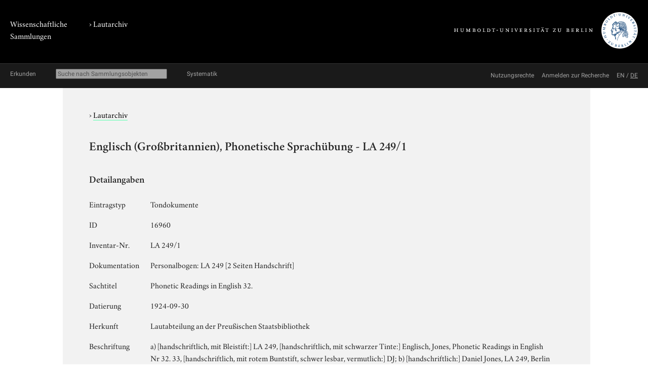

--- FILE ---
content_type: text/html; charset=utf-8
request_url: https://www.lautarchiv.hu-berlin.de/objekte/lautarchiv/16960/
body_size: 5080
content:
<!doctype html>
<html class="no-js" lang="de">
	<head>
		<meta charset="utf-8">
		<meta http-equiv="x-ua-compatible" content="ie=edge">
		<title>Englisch (Großbritannien), Phonetische Sprachübung - LA 249/1</title>
		<meta name="description" content="">
		<meta name="viewport" content="width=device-width, initial-scale=1">

		
		<link href="/static/css/screen.css" rel="stylesheet" type="text/css" />
		
		
	<link href="/static/lautarchiv/css/lautarchiv.css" rel="stylesheet" type="text/css" />


		<script src="/static/js/vendor/jquery.min.js"></script>
		<script src="/static/intercoolerjs/js/intercooler.min.js"></script>

		<!--[if lt IE 9]>
			<script src="//html5shiv.googlecode.com/svn/trunk/html5.js"></script>
			<script>window.html5 || document.write('<script src="js/vendor/html5shiv.js"><\/script>')</script>
		<![endif]-->
		
	
	<meta name="keywords" content="Lautarchiv, 1920, Europa, Europa, Schallplatte, Schallplatte, Berlin, Berlin, Berlin, Doegen, Wilhelm, Doegen, Wilhelm, Verwaltungsübertragung, Dialektologie, Schellack, Schellack, Aufnahmeort, anglikanisch, anglikanisch, mono, mono, digital, Sprachstudie, Sprachstudie, Großbritannien, Großbritannien, Musikwissenschaftliches Seminar, Englisch, Englisch, Englisch, Herkunftsland, Projektleiter, Trichter, akustischer"/>

	</head>
	<body class="lautarchiv kabinette document detail">
		<!--[if lt IE 8]>
			<p class="browserupgrade">You are using an <strong>outdated</strong> browser. Please <a href="http://browsehappy.com/">upgrade your browser</a> to improve your experience.</p>
		<![endif]-->

	<div class="background header">
		<div class="container header">
			<header class="site">
				
		<hgroup>
			<p class="portal"><a href="http://www.sammlungen.hu-berlin.de/">Wissenschaftliche Sammlungen</a></p>
			
				
		<h1 class="collection">› <a href="/">Lautarchiv</a></h1>

			

			<p class="university"><a href="//www.hu-berlin.de/"><img class="university-logo" src="/static/img/Humboldt-Universit%C3%A4t%20zu%20Berlin.svg" alt="Humboldt-Universität zu Berlin"></a></p>
		</hgroup>

			</header>
		</div>
	</div>

	<div class="background explore">
		<div class="container explore">
			<nav class="explore">
				
					

	<p class="explore-title"><span>Erkunden</span></p>

	<div id="catalog-search"> 
		<input name="q" type="text"
			placeholder="Suche nach Sammlungsobjekten"
			size="28"
			ic-get-from="/objekte/_search/"
			ic-trigger-on="keyup changed"
			ic-trigger-delay="500ms"
			ic-target="#explore-content"
			ic-indicator="#indicator"
			ic-on-success='$("#ic-collections").css({"text-decoration": "none"}); $("#ic-thesaurus").css({"text-decoration": "none"}); return true'
			>
			<span id="indicator" style="display:none">
				<i class="fa fa-spinner fa-spin"></i> Suchabfrage läuft …
			</span>
	</div>

	

	<a id="ic-thesaurus" class="button"
		ic-get-from="/objekte/_thesaurus_index/"
		ic-target="#explore-content"
		ic-on-success='$("#ic-thesaurus").css({"text-decoration": "underline"}); $("#ic-collections").css({"text-decoration": "none"}); return true'>Systematik</a>

				
			</nav>

			<nav class="explore-meta">
				
		
			<a href="/einfuehrung/nutzungsmoeglichkeiten/">
		
			<span>Nutzungsrechte</span>
		</a>
		
			<a href="/kontakt/recherche/">
		
			<span>Anmelden zur Recherche</span>
		</a>

				
					
	
			<span id="language-switcher">
				<a lang="en" href="/i18n/setlang/?language=en">EN</a> /
				<a lang="de" href="/i18n/setlang/?language=de">DE</a>
			</span>



				
			</nav>

			<div id="explore-content" class="explore-content"></div>
		</div>
	</div>

	<nav class="site">
		
	</nav>

	<div class="background main-outer-container">
		<div class="container outer-main">
			
			<div class="background main-container">
				<main>
					
	<article>
		<header>
			
			<p class="collection">
				› <a href="/objekte/lautarchiv/">Lautarchiv</a>
			</p>
			

			
			<h1>Englisch (Großbritannien), Phonetische Sprachübung - LA 249/1</h1>
			
		</header>

		<section class="description">
			

			
	

		</section>

		<section class="details">
			<h2>Detailangaben</h2>

			<table class="details">
				<tbody class="core">
					
				<tr>
					<th>Eintragstyp</th>
					<td>Tondokumente</td>
				</tr>

					
				<tr>
					<th>ID</th>
					<td>16960</td>
				</tr>

					
				<tr>
					<th>Inventar-Nr.</th>
					<td>LA 249/1</td>
				</tr>

				</tbody>
				
	
					<tbody class="additional">
						
				<tr>
					<th>Dokumentation</th>
					<td>Personalbogen: LA 249 [2 Seiten Handschrift]</td>
				</tr>

						
				<tr>
					<th>Sachtitel</th>
					<td>Phonetic Readings in English 32.</td>
				</tr>

						
				<tr>
					<th>Datierung</th>
					<td>1924-09-30</td>
				</tr>

						
				<tr>
					<th>Herkunft</th>
					<td>Lautabteilung an der Preußischen Staatsbibliothek</td>
				</tr>

						
						
				<tr>
					<th>Beschriftung</th>
					<td>a) [handschriftlich, mit Bleistift:] LA 249, [handschriftlich, mit schwarzer Tinte:] Englisch, Jones, Phonetic Readings in English Nr 32. 33, [handschriftlich, mit rotem Buntstift, schwer lesbar, vermutlich:] DJ; b) [handschriftlich:] Daniel Jones, LA 249, Berlin d. 30. 9. 24, WilhDoegen [Autograph]</td>
				</tr>

						
				<tr>
					<th>Beschriftungsort</th>
					<td>a) Papielabel, Mitte; b) In die Platte gepresst, mittig</td>
				</tr>

						
				<tr>
					<th>Format</th>
					<td>27 cm</td>
				</tr>

					</tbody>
					
	<tbody class="mikropraeparat">
		
				<tr>
					<th>Hauptsprecher / Sänger (lt. histDok)</th>
					<td>Jones, Daniel</td>
				</tr>

		
		
				<tr>
					<th>Aufnahmedauer</th>
					<td>01:28 min.</td>
				</tr>

		
		
		
				<tr>
					<th>Land (historisch)</th>
					<td>Großbritannien</td>
				</tr>

		
		
	</tbody>

			</table>
		</section>

		

		<section class="keyword-index">
			<h2>Verschlagwortung</h2>

			

	
		<ul class="terms">
		<li>
			<span class="aspect">Allgemein:</span>
			
				&rsaquo; <a href="/objekte/stichworte/2/">Forschungsthema</a>
			
			&rsaquo; <a href="/objekte/stichworte/1657/">Dialektologie</a>
		</li>
		
	
		
		<li>
			<span class="aspect">Verwaltung:</span>
			
				&rsaquo; <a href="/objekte/stichworte/12/">Körperschaft</a>
			
				&rsaquo; <a href="/objekte/stichworte/384/">Humboldt-Universität zu Berlin</a>
			
				&rsaquo; <a href="/objekte/stichworte/121/">Institut</a>
			
				&rsaquo; <a href="/objekte/stichworte/2426/">Institut für Musikwissenschaft und Medienwissenschaft</a>
			
			&rsaquo; <a href="/objekte/stichworte/2429/">Musikwissenschaftliches Seminar</a>
		</li>
		
	
		
		<li>
			<span class="aspect">Allgemein:</span>
			
				&rsaquo; <a href="/objekte/stichworte/3/">Material</a>
			
			&rsaquo; <a href="/objekte/stichworte/1663/">Schellack</a>
		</li>
		
	
		
		<li>
			<span class="aspect">Material:</span>
			
				&rsaquo; <a href="/objekte/stichworte/3/">Material</a>
			
			&rsaquo; <a href="/objekte/stichworte/1663/">Schellack</a>
		</li>
		
	
		
		<li>
			<span class="aspect">Allgemein:</span>
			
				&rsaquo; <a href="/objekte/stichworte/4/">Ort</a>
			
				&rsaquo; <a href="/objekte/stichworte/297/">Land</a>
			
			&rsaquo; <a href="/objekte/stichworte/2065/">Großbritannien</a>
		</li>
		
	
		
		<li>
			<span class="aspect">Land (heute):</span>
			
				&rsaquo; <a href="/objekte/stichworte/4/">Ort</a>
			
				&rsaquo; <a href="/objekte/stichworte/297/">Land</a>
			
			&rsaquo; <a href="/objekte/stichworte/2065/">Großbritannien</a>
		</li>
		
	
		
		<li>
			<span class="aspect">Allgemein:</span>
			
				&rsaquo; <a href="/objekte/stichworte/4/">Ort</a>
			
				&rsaquo; <a href="/objekte/stichworte/321/">Ortsnamen A-Z</a>
			
			&rsaquo; <a href="/objekte/stichworte/1604/">Berlin</a>
		</li>
		
	
		
		<li>
			<span class="aspect">Aufnahmeort:</span>
			
				&rsaquo; <a href="/objekte/stichworte/4/">Ort</a>
			
				&rsaquo; <a href="/objekte/stichworte/321/">Ortsnamen A-Z</a>
			
			&rsaquo; <a href="/objekte/stichworte/1604/">Berlin</a>
		</li>
		
	
		
		<li>
			<span class="aspect">Herstellungsort:</span>
			
				&rsaquo; <a href="/objekte/stichworte/4/">Ort</a>
			
				&rsaquo; <a href="/objekte/stichworte/321/">Ortsnamen A-Z</a>
			
			&rsaquo; <a href="/objekte/stichworte/1604/">Berlin</a>
		</li>
		
	
		
		<li>
			<span class="aspect">Allgemein:</span>
			
				&rsaquo; <a href="/objekte/stichworte/4/">Ort</a>
			
				&rsaquo; <a href="/objekte/stichworte/296/">Ortstyp</a>
			
			&rsaquo; <a href="/objekte/stichworte/1710/">Aufnahmeort</a>
		</li>
		
	
		
		<li>
			<span class="aspect">Allgemein:</span>
			
				&rsaquo; <a href="/objekte/stichworte/4/">Ort</a>
			
				&rsaquo; <a href="/objekte/stichworte/296/">Ortstyp</a>
			
			&rsaquo; <a href="/objekte/stichworte/6055/">Herkunftsland</a>
		</li>
		
	
		
		<li>
			<span class="aspect">Allgemein:</span>
			
				&rsaquo; <a href="/objekte/stichworte/4/">Ort</a>
			
				&rsaquo; <a href="/objekte/stichworte/320/">Weltregion/ Meer</a>
			
			&rsaquo; <a href="/objekte/stichworte/336/">Europa</a>
		</li>
		
	
		
		<li>
			<span class="aspect">Weltregion:</span>
			
				&rsaquo; <a href="/objekte/stichworte/4/">Ort</a>
			
				&rsaquo; <a href="/objekte/stichworte/320/">Weltregion/ Meer</a>
			
			&rsaquo; <a href="/objekte/stichworte/336/">Europa</a>
		</li>
		
	
		
		<li>
			<span class="aspect">Allgemein:</span>
			
				&rsaquo; <a href="/objekte/stichworte/287/">Person</a>
			
				&rsaquo; <a href="/objekte/stichworte/39/">Namen A-Z</a>
			
			&rsaquo; <a href="/objekte/stichworte/1631/">Doegen, Wilhelm</a>
		</li>
		
	
		
		<li>
			<span class="aspect">Projektleiter:</span>
			
				&rsaquo; <a href="/objekte/stichworte/287/">Person</a>
			
				&rsaquo; <a href="/objekte/stichworte/39/">Namen A-Z</a>
			
			&rsaquo; <a href="/objekte/stichworte/1631/">Doegen, Wilhelm</a>
		</li>
		
	
		
		<li>
			<span class="aspect">Allgemein:</span>
			
				&rsaquo; <a href="/objekte/stichworte/287/">Person</a>
			
				&rsaquo; <a href="/objekte/stichworte/294/">Religionszugehörigkeit</a>
			
			&rsaquo; <a href="/objekte/stichworte/1724/">anglikanisch</a>
		</li>
		
	
		
		<li>
			<span class="aspect">Religion:</span>
			
				&rsaquo; <a href="/objekte/stichworte/287/">Person</a>
			
				&rsaquo; <a href="/objekte/stichworte/294/">Religionszugehörigkeit</a>
			
			&rsaquo; <a href="/objekte/stichworte/1724/">anglikanisch</a>
		</li>
		
	
		
		<li>
			<span class="aspect">Allgemein:</span>
			
				&rsaquo; <a href="/objekte/stichworte/287/">Person</a>
			
				&rsaquo; <a href="/objekte/stichworte/168/">Stellung/ Funktion</a>
			
			&rsaquo; <a href="/objekte/stichworte/6718/">Projektleiter</a>
		</li>
		
	
		
		<li>
			<span class="aspect">Allgemein:</span>
			
				&rsaquo; <a href="/objekte/stichworte/1/">Sammlung</a>
			
			&rsaquo; <a href="/objekte/stichworte/8/">Lautarchiv</a>
		</li>
		
	
		
		<li>
			<span class="aspect">Allgemein:</span>
			
				&rsaquo; <a href="/objekte/stichworte/169/">Sammlungsobjekt</a>
			
				&rsaquo; <a href="/objekte/stichworte/173/">Tondokument</a>
			
				&rsaquo; <a href="/objekte/stichworte/1734/">Produktionsform</a>
			
			&rsaquo; <a href="/objekte/stichworte/1728/">Sprachstudie</a>
		</li>
		
	
		
		<li>
			<span class="aspect">Produktionsform:</span>
			
				&rsaquo; <a href="/objekte/stichworte/169/">Sammlungsobjekt</a>
			
				&rsaquo; <a href="/objekte/stichworte/173/">Tondokument</a>
			
				&rsaquo; <a href="/objekte/stichworte/1734/">Produktionsform</a>
			
			&rsaquo; <a href="/objekte/stichworte/1728/">Sprachstudie</a>
		</li>
		
	
		
		<li>
			<span class="aspect">Allgemein:</span>
			
				&rsaquo; <a href="/objekte/stichworte/169/">Sammlungsobjekt</a>
			
				&rsaquo; <a href="/objekte/stichworte/173/">Tondokument</a>
			
			&rsaquo; <a href="/objekte/stichworte/435/">Schallplatte</a>
		</li>
		
	
		
		<li>
			<span class="aspect">Dokument-Typ:</span>
			
				&rsaquo; <a href="/objekte/stichworte/169/">Sammlungsobjekt</a>
			
				&rsaquo; <a href="/objekte/stichworte/173/">Tondokument</a>
			
			&rsaquo; <a href="/objekte/stichworte/435/">Schallplatte</a>
		</li>
		
	
		
		<li>
			<span class="aspect">Zugangsform:</span>
			
				&rsaquo; <a href="/objekte/stichworte/169/">Sammlungsobjekt</a>
			
				&rsaquo; <a href="/objekte/stichworte/1649/">Zugangsform</a>
			
			&rsaquo; <a href="/objekte/stichworte/1651/">Verwaltungsübertragung</a>
		</li>
		
	
		
		<li>
			<span class="aspect">Allgemein:</span>
			
				&rsaquo; <a href="/objekte/stichworte/424/">Sprachen</a>
			
				&rsaquo; <a href="/objekte/stichworte/2517/">Indogermanische Sprachen</a>
			
				&rsaquo; <a href="/objekte/stichworte/2518/">Germanisch</a>
			
			&rsaquo; <a href="/objekte/stichworte/3357/">Englisch</a>
		</li>
		
	
		
		<li>
			<span class="aspect">Muttersprache:</span>
			
				&rsaquo; <a href="/objekte/stichworte/424/">Sprachen</a>
			
				&rsaquo; <a href="/objekte/stichworte/2517/">Indogermanische Sprachen</a>
			
				&rsaquo; <a href="/objekte/stichworte/2518/">Germanisch</a>
			
			&rsaquo; <a href="/objekte/stichworte/3357/">Englisch</a>
		</li>
		
	
		
		<li>
			<span class="aspect">Sprache:</span>
			
				&rsaquo; <a href="/objekte/stichworte/424/">Sprachen</a>
			
				&rsaquo; <a href="/objekte/stichworte/2517/">Indogermanische Sprachen</a>
			
				&rsaquo; <a href="/objekte/stichworte/2518/">Germanisch</a>
			
			&rsaquo; <a href="/objekte/stichworte/3357/">Englisch</a>
		</li>
		
	
		
		<li>
			<span class="aspect">Form:</span>
			
				&rsaquo; <a href="/objekte/stichworte/198/">Technik</a>
			
				&rsaquo; <a href="/objekte/stichworte/681/">Tonaufnahme</a>
			
			&rsaquo; <a href="/objekte/stichworte/1727/">digital</a>
		</li>
		
	
		
		<li>
			<span class="aspect">Allgemein:</span>
			
				&rsaquo; <a href="/objekte/stichworte/198/">Technik</a>
			
				&rsaquo; <a href="/objekte/stichworte/681/">Tonaufnahme</a>
			
			&rsaquo; <a href="/objekte/stichworte/1725/">mono</a>
		</li>
		
	
		
		<li>
			<span class="aspect">Technik:</span>
			
				&rsaquo; <a href="/objekte/stichworte/198/">Technik</a>
			
				&rsaquo; <a href="/objekte/stichworte/681/">Tonaufnahme</a>
			
			&rsaquo; <a href="/objekte/stichworte/1725/">mono</a>
		</li>
		
	
		
		<li>
			<span class="aspect">Allgemein:</span>
			
				&rsaquo; <a href="/objekte/stichworte/198/">Technik</a>
			
				&rsaquo; <a href="/objekte/stichworte/681/">Tonaufnahme</a>
			
			&rsaquo; <a href="/objekte/stichworte/6733/">Trichter, akustischer</a>
		</li>
		
	
		
		<li>
			<span class="aspect">Allgemein:</span>
			
				&rsaquo; <a href="/objekte/stichworte/5/">Zeitraum</a>
			
				&rsaquo; <a href="/objekte/stichworte/60/">Jahr</a>
			
				&rsaquo; <a href="/objekte/stichworte/70/">20. Jh.</a>
			
			&rsaquo; <a href="/objekte/stichworte/74/">1920</a>
		</li>
		</ul>
	


		</section>

		
		<section class="related">
			<h2>Verknüpfte Sammlungsobjekte</h2>

			

		<div class="zal-objects">
		
		<table class="related-objects subjects">
			<tr>
				<td class="thumbnail">
					
					<a class="img" href="/objekte/lautarchiv/18445/">
						<img src="/static/icon/file-audio.svg" class="tiny-icon" alt="Dokument">
					</a>
					
				</td>
				<td class="name">
					<a href="/objekte/lautarchiv/18445/">
						Englisch (Großbritannien), Anekdote - LA 286 (Tondokumente)
					</a>
				</td>
				<td class="predicate">gleicher Sprecher/ Sänger</td>
			</tr>
		
		
		
			<tr>
				<td class="thumbnail">
					
					<a class="img" href="/objekte/lautarchiv/18446/">
						<img src="/static/icon/file-audio.svg" class="tiny-icon" alt="Dokument">
					</a>
					
				</td>
				<td class="name">
					<a href="/objekte/lautarchiv/18446/">
						Englisch (Großbritannien), Erzählung - LA 287 (Tondokumente)
					</a>
				</td>
				<td class="predicate">gleicher Sprecher/ Sänger</td>
			</tr>
		
		
		
			<tr>
				<td class="thumbnail">
					
					<a class="img" href="/objekte/lautarchiv/18447/">
						<img src="/static/icon/file-audio.svg" class="tiny-icon" alt="Dokument">
					</a>
					
				</td>
				<td class="name">
					<a href="/objekte/lautarchiv/18447/">
						Englisch (Großbritannien), Erzählung - LA 288/1 (Tondokumente)
					</a>
				</td>
				<td class="predicate">gleicher Sprecher/ Sänger</td>
			</tr>
		
		
		
			<tr>
				<td class="thumbnail">
					
					<a class="img" href="/objekte/lautarchiv/18448/">
						<img src="/static/icon/file-audio.svg" class="tiny-icon" alt="Dokument">
					</a>
					
				</td>
				<td class="name">
					<a href="/objekte/lautarchiv/18448/">
						Englisch (Großbritannien), Gleichnis - LA 288/2 (Tondokumente)
					</a>
				</td>
				<td class="predicate">gleicher Sprecher/ Sänger</td>
			</tr>
		
		
		
			<tr>
				<td class="thumbnail">
					
					<a class="img" href="/objekte/lautarchiv/18438/">
						<img src="/static/icon/file-audio.svg" class="tiny-icon" alt="Dokument">
					</a>
					
				</td>
				<td class="name">
					<a href="/objekte/lautarchiv/18438/">
						Englisch (Großbritannien), Phonetische Sprachübung - LA 282 (Tondokumente)
					</a>
				</td>
				<td class="predicate">gleicher Sprecher/ Sänger</td>
			</tr>
		
		
		
			<tr>
				<td class="thumbnail">
					
					<a class="img" href="/objekte/lautarchiv/18439/">
						<img src="/static/icon/file-audio.svg" class="tiny-icon" alt="Dokument">
					</a>
					
				</td>
				<td class="name">
					<a href="/objekte/lautarchiv/18439/">
						Englisch (Großbritannien), Phonetische Sprachübung - LA 283/1 (Tondokumente)
					</a>
				</td>
				<td class="predicate">gleicher Sprecher/ Sänger</td>
			</tr>
		
		
		
			<tr>
				<td class="thumbnail">
					
					<a class="img" href="/objekte/lautarchiv/18440/">
						<img src="/static/icon/file-audio.svg" class="tiny-icon" alt="Dokument">
					</a>
					
				</td>
				<td class="name">
					<a href="/objekte/lautarchiv/18440/">
						Englisch (Großbritannien), Phonetische Sprachübung - LA 283/2 (Tondokumente)
					</a>
				</td>
				<td class="predicate">gleicher Sprecher/ Sänger</td>
			</tr>
		
		
		
			<tr>
				<td class="thumbnail">
					
					<a class="img" href="/objekte/lautarchiv/18441/">
						<img src="/static/icon/file-audio.svg" class="tiny-icon" alt="Dokument">
					</a>
					
				</td>
				<td class="name">
					<a href="/objekte/lautarchiv/18441/">
						Englisch (Großbritannien), Phonetische Sprachübung - LA 284/1 (Tondokumente)
					</a>
				</td>
				<td class="predicate">gleicher Sprecher/ Sänger</td>
			</tr>
		
		
		
			<tr>
				<td class="thumbnail">
					
					<a class="img" href="/objekte/lautarchiv/18442/">
						<img src="/static/icon/file-audio.svg" class="tiny-icon" alt="Dokument">
					</a>
					
				</td>
				<td class="name">
					<a href="/objekte/lautarchiv/18442/">
						Englisch (Großbritannien), Phonetische Sprachübung - LA 284/2 (Tondokumente)
					</a>
				</td>
				<td class="predicate">gleicher Sprecher/ Sänger</td>
			</tr>
		
		
		
			<tr>
				<td class="thumbnail">
					
					<a class="img" href="/objekte/lautarchiv/18443/">
						<img src="/static/icon/file-audio.svg" class="tiny-icon" alt="Dokument">
					</a>
					
				</td>
				<td class="name">
					<a href="/objekte/lautarchiv/18443/">
						Englisch (Großbritannien), Phonetische Sprachübung - LA 285/1 (Tondokumente)
					</a>
				</td>
				<td class="predicate">gleicher Sprecher/ Sänger</td>
			</tr>
		
		
		
			<tr>
				<td class="thumbnail">
					
					<a class="img" href="/objekte/lautarchiv/18444/">
						<img src="/static/icon/file-audio.svg" class="tiny-icon" alt="Dokument">
					</a>
					
				</td>
				<td class="name">
					<a href="/objekte/lautarchiv/18444/">
						Englisch (Großbritannien), Phonetische Sprachübung - LA 285/2 (Tondokumente)
					</a>
				</td>
				<td class="predicate">gleicher Sprecher/ Sänger</td>
			</tr>
		
		
		
			<tr>
				<td class="thumbnail">
					
					<a class="img" href="/objekte/lautarchiv/18450/">
						<img src="/static/icon/file-audio.svg" class="tiny-icon" alt="Dokument">
					</a>
					
				</td>
				<td class="name">
					<a href="/objekte/lautarchiv/18450/">
						Englisch (Großbritannien), Phonetische Sprachübung - LA 290/1 (Tondokumente)
					</a>
				</td>
				<td class="predicate">gleicher Sprecher/ Sänger</td>
			</tr>
		
		
		
			<tr>
				<td class="thumbnail">
					
					<a class="img" href="/objekte/lautarchiv/18451/">
						<img src="/static/icon/file-audio.svg" class="tiny-icon" alt="Dokument">
					</a>
					
				</td>
				<td class="name">
					<a href="/objekte/lautarchiv/18451/">
						Englisch (Großbritannien), Phonetische Sprachübung - LA 290/2 (Tondokumente)
					</a>
				</td>
				<td class="predicate">gleicher Sprecher/ Sänger</td>
			</tr>
		
		
		
			<tr>
				<td class="thumbnail">
					
					<a class="img" href="/objekte/lautarchiv/18452/">
						<img src="/static/icon/file-audio.svg" class="tiny-icon" alt="Dokument">
					</a>
					
				</td>
				<td class="name">
					<a href="/objekte/lautarchiv/18452/">
						Englisch (Großbritannien), Phonetische Sprachübung - LA 290/3 (Tondokumente)
					</a>
				</td>
				<td class="predicate">gleicher Sprecher/ Sänger</td>
			</tr>
		
		
		
			<tr>
				<td class="thumbnail">
					
					<a class="img" href="/objekte/lautarchiv/18453/">
						<img src="/static/icon/file-audio.svg" class="tiny-icon" alt="Dokument">
					</a>
					
				</td>
				<td class="name">
					<a href="/objekte/lautarchiv/18453/">
						Englisch (Großbritannien), Phonetische Sprachübung - LA 290/4 (Tondokumente)
					</a>
				</td>
				<td class="predicate">gleicher Sprecher/ Sänger</td>
			</tr>
		
		
		
			<tr>
				<td class="thumbnail">
					
					<a class="img" href="/objekte/lautarchiv/18454/">
						<img src="/static/icon/file-audio.svg" class="tiny-icon" alt="Dokument">
					</a>
					
				</td>
				<td class="name">
					<a href="/objekte/lautarchiv/18454/">
						Englisch (Großbritannien), Phonetische Sprachübung - LA 291/1 (Tondokumente)
					</a>
				</td>
				<td class="predicate">gleicher Sprecher/ Sänger</td>
			</tr>
		
		
		
			<tr>
				<td class="thumbnail">
					
					<a class="img" href="/objekte/lautarchiv/18455/">
						<img src="/static/icon/file-audio.svg" class="tiny-icon" alt="Dokument">
					</a>
					
				</td>
				<td class="name">
					<a href="/objekte/lautarchiv/18455/">
						Englisch (Großbritannien), Phonetische Sprachübung - LA 291/2 (Tondokumente)
					</a>
				</td>
				<td class="predicate">gleicher Sprecher/ Sänger</td>
			</tr>
		
		
		
			<tr>
				<td class="thumbnail">
					
					<a class="img" href="/objekte/lautarchiv/18456/">
						<img src="/static/icon/file-audio.svg" class="tiny-icon" alt="Dokument">
					</a>
					
				</td>
				<td class="name">
					<a href="/objekte/lautarchiv/18456/">
						Englisch (Großbritannien), Phonetische Sprachübung - LA 291/3 (Tondokumente)
					</a>
				</td>
				<td class="predicate">gleicher Sprecher/ Sänger</td>
			</tr>
		
		
		
			<tr>
				<td class="thumbnail">
					
					<a class="img" href="/objekte/lautarchiv/18457/">
						<img src="/static/icon/file-audio.svg" class="tiny-icon" alt="Dokument">
					</a>
					
				</td>
				<td class="name">
					<a href="/objekte/lautarchiv/18457/">
						Englisch (Großbritannien), Phonetische Sprachübung - LA 291/4 (Tondokumente)
					</a>
				</td>
				<td class="predicate">gleicher Sprecher/ Sänger</td>
			</tr>
		</table>
		

		
		<table class="related-objects objects">
			<tr>
				<td class="thumbnail">
					
					<a class="img" href="/objekte/lautarchiv/61256/">
						<img src="/protected/sammlung/dokument/0000/0000/0000/0000/0000/0006/2879/content.128.png" class="tiny-icon" alt="Dokument">
					</a>
					
				</td>
				<td class="name">
					<a href="/objekte/lautarchiv/61256/">
						LA0249_0001_r (Schriftdokumente)
					</a>
				</td>
				<td class="predicate">Dokumentation &gt; Personalbogen handschriftlich</td>
			</tr>
		
		
		
			<tr>
				<td class="thumbnail">
					
					<a class="img" href="/objekte/lautarchiv/61257/">
						<img src="/protected/sammlung/dokument/0000/0000/0000/0000/0000/0006/2880/content.128.png" class="tiny-icon" alt="Dokument">
					</a>
					
				</td>
				<td class="name">
					<a href="/objekte/lautarchiv/61257/">
						LA0249_0001_v (Schriftdokumente)
					</a>
				</td>
				<td class="predicate">Dokumentation &gt; Personalbogen handschriftlich</td>
			</tr>
		
		
		
			<tr>
				<td class="thumbnail">
					
					<a class="img" href="/objekte/lautarchiv/61258/">
						<img src="/protected/sammlung/dokument/0000/0000/0000/0000/0000/0006/2881/content.128.png" class="tiny-icon" alt="Dokument">
					</a>
					
				</td>
				<td class="name">
					<a href="/objekte/lautarchiv/61258/">
						LA0249_0002_r (Schriftdokumente)
					</a>
				</td>
				<td class="predicate">Dokumentation &gt; Personalbogen handschriftlich</td>
			</tr>
		
		
		
			<tr>
				<td class="thumbnail">
					
					<a class="img" href="/objekte/lautarchiv/61259/">
						<img src="/protected/sammlung/dokument/0000/0000/0000/0000/0000/0006/2882/content.128.png" class="tiny-icon" alt="Dokument">
					</a>
					
				</td>
				<td class="name">
					<a href="/objekte/lautarchiv/61259/">
						LA0249_0002_v (Schriftdokumente)
					</a>
				</td>
				<td class="predicate">Dokumentation &gt; Personalbogen handschriftlich</td>
			</tr>
		
		
		
			<tr>
				<td class="thumbnail">
					
					<a class="img" href="/objekte/lautarchiv/61260/">
						<img src="/protected/sammlung/dokument/0000/0000/0000/0000/0000/0006/2883/content.128.png" class="tiny-icon" alt="Dokument">
					</a>
					
				</td>
				<td class="name">
					<a href="/objekte/lautarchiv/61260/">
						LA0249_9999_r (Schriftdokumente)
					</a>
				</td>
				<td class="predicate">Dokumentation &gt; Personalbogen handschriftlich</td>
			</tr>
		
		
		
			<tr>
				<td class="thumbnail">
					
					<a class="img" href="/objekte/lautarchiv/16839/">
						<img src="/static/icon/file-audio.svg" class="tiny-icon" alt="Dokument">
					</a>
					
				</td>
				<td class="name">
					<a href="/objekte/lautarchiv/16839/">
						Englisch (Großbritannien), Anekdote - LA 192/2 (Tondokumente)
					</a>
				</td>
				<td class="predicate">gleicher Sprecher/ Sänger</td>
			</tr>
		
		
		
			<tr>
				<td class="thumbnail">
					
					<a class="img" href="/objekte/lautarchiv/16840/">
						<img src="/static/icon/file-audio.svg" class="tiny-icon" alt="Dokument">
					</a>
					
				</td>
				<td class="name">
					<a href="/objekte/lautarchiv/16840/">
						Englisch (Großbritannien), Anekdote - LA 192/3 (Tondokumente)
					</a>
				</td>
				<td class="predicate">gleicher Sprecher/ Sänger</td>
			</tr>
		
		
		
			<tr>
				<td class="thumbnail">
					
					<a class="img" href="/objekte/lautarchiv/16841/">
						<img src="/static/icon/file-audio.svg" class="tiny-icon" alt="Dokument">
					</a>
					
				</td>
				<td class="name">
					<a href="/objekte/lautarchiv/16841/">
						Englisch (Großbritannien), Anekdote - LA 192/4 (Tondokumente)
					</a>
				</td>
				<td class="predicate">gleicher Sprecher/ Sänger</td>
			</tr>
		
		
		
			<tr>
				<td class="thumbnail">
					
					<a class="img" href="/objekte/lautarchiv/16842/">
						<img src="/static/icon/file-audio.svg" class="tiny-icon" alt="Dokument">
					</a>
					
				</td>
				<td class="name">
					<a href="/objekte/lautarchiv/16842/">
						Englisch (Großbritannien), Anekdote - LA 192/5 (Tondokumente)
					</a>
				</td>
				<td class="predicate">gleicher Sprecher/ Sänger</td>
			</tr>
		
		
		
			<tr>
				<td class="thumbnail">
					
					<a class="img" href="/objekte/lautarchiv/16843/">
						<img src="/static/icon/file-audio.svg" class="tiny-icon" alt="Dokument">
					</a>
					
				</td>
				<td class="name">
					<a href="/objekte/lautarchiv/16843/">
						Englisch (Großbritannien), Anekdote - LA 193/1 (Tondokumente)
					</a>
				</td>
				<td class="predicate">gleicher Sprecher/ Sänger</td>
			</tr>
		
		
		
			<tr>
				<td class="thumbnail">
					
					<a class="img" href="/objekte/lautarchiv/16844/">
						<img src="/static/icon/file-audio.svg" class="tiny-icon" alt="Dokument">
					</a>
					
				</td>
				<td class="name">
					<a href="/objekte/lautarchiv/16844/">
						Englisch (Großbritannien), Anekdote - LA 193/2 (Tondokumente)
					</a>
				</td>
				<td class="predicate">gleicher Sprecher/ Sänger</td>
			</tr>
		
		
		
			<tr>
				<td class="thumbnail">
					
					<a class="img" href="/objekte/lautarchiv/16845/">
						<img src="/static/icon/file-audio.svg" class="tiny-icon" alt="Dokument">
					</a>
					
				</td>
				<td class="name">
					<a href="/objekte/lautarchiv/16845/">
						Englisch (Großbritannien), Anekdote - LA 193/3 (Tondokumente)
					</a>
				</td>
				<td class="predicate">gleicher Sprecher/ Sänger</td>
			</tr>
		
		
		
			<tr>
				<td class="thumbnail">
					
					<a class="img" href="/objekte/lautarchiv/16846/">
						<img src="/static/icon/file-audio.svg" class="tiny-icon" alt="Dokument">
					</a>
					
				</td>
				<td class="name">
					<a href="/objekte/lautarchiv/16846/">
						Englisch (Großbritannien), Anekdote - LA 193/4 (Tondokumente)
					</a>
				</td>
				<td class="predicate">gleicher Sprecher/ Sänger</td>
			</tr>
		
		
		
			<tr>
				<td class="thumbnail">
					
					<a class="img" href="/objekte/lautarchiv/16847/">
						<img src="/static/icon/file-audio.svg" class="tiny-icon" alt="Dokument">
					</a>
					
				</td>
				<td class="name">
					<a href="/objekte/lautarchiv/16847/">
						Englisch (Großbritannien), Anekdote - LA 194/1 (Tondokumente)
					</a>
				</td>
				<td class="predicate">gleicher Sprecher/ Sänger</td>
			</tr>
		
		
		
			<tr>
				<td class="thumbnail">
					
					<a class="img" href="/objekte/lautarchiv/16848/">
						<img src="/static/icon/file-audio.svg" class="tiny-icon" alt="Dokument">
					</a>
					
				</td>
				<td class="name">
					<a href="/objekte/lautarchiv/16848/">
						Englisch (Großbritannien), Anekdote - LA 194/2 (Tondokumente)
					</a>
				</td>
				<td class="predicate">gleicher Sprecher/ Sänger</td>
			</tr>
		
		
		
			<tr>
				<td class="thumbnail">
					
					<a class="img" href="/objekte/lautarchiv/16849/">
						<img src="/static/icon/file-audio.svg" class="tiny-icon" alt="Dokument">
					</a>
					
				</td>
				<td class="name">
					<a href="/objekte/lautarchiv/16849/">
						Englisch (Großbritannien), Anekdote - LA 194/3 (Tondokumente)
					</a>
				</td>
				<td class="predicate">gleicher Sprecher/ Sänger</td>
			</tr>
		
		
		
			<tr>
				<td class="thumbnail">
					
					<a class="img" href="/objekte/lautarchiv/16850/">
						<img src="/static/icon/file-audio.svg" class="tiny-icon" alt="Dokument">
					</a>
					
				</td>
				<td class="name">
					<a href="/objekte/lautarchiv/16850/">
						Englisch (Großbritannien), Anekdote - LA 195/1 (Tondokumente)
					</a>
				</td>
				<td class="predicate">gleicher Sprecher/ Sänger</td>
			</tr>
		
		
		
			<tr>
				<td class="thumbnail">
					
					<a class="img" href="/objekte/lautarchiv/16851/">
						<img src="/static/icon/file-audio.svg" class="tiny-icon" alt="Dokument">
					</a>
					
				</td>
				<td class="name">
					<a href="/objekte/lautarchiv/16851/">
						Englisch (Großbritannien), Anekdote - LA 195/2 (Tondokumente)
					</a>
				</td>
				<td class="predicate">gleicher Sprecher/ Sänger</td>
			</tr>
		
		
		
			<tr>
				<td class="thumbnail">
					
					<a class="img" href="/objekte/lautarchiv/16852/">
						<img src="/static/icon/file-audio.svg" class="tiny-icon" alt="Dokument">
					</a>
					
				</td>
				<td class="name">
					<a href="/objekte/lautarchiv/16852/">
						Englisch (Großbritannien), Anekdote - LA 195/3 (Tondokumente)
					</a>
				</td>
				<td class="predicate">gleicher Sprecher/ Sänger</td>
			</tr>
		
		
		
			<tr>
				<td class="thumbnail">
					
					<a class="img" href="/objekte/lautarchiv/16853/">
						<img src="/static/icon/file-audio.svg" class="tiny-icon" alt="Dokument">
					</a>
					
				</td>
				<td class="name">
					<a href="/objekte/lautarchiv/16853/">
						Englisch (Großbritannien), Anekdote - LA 196/1 (Tondokumente)
					</a>
				</td>
				<td class="predicate">gleicher Sprecher/ Sänger</td>
			</tr>
		
		
		
			<tr>
				<td class="thumbnail">
					
					<a class="img" href="/objekte/lautarchiv/16854/">
						<img src="/static/icon/file-audio.svg" class="tiny-icon" alt="Dokument">
					</a>
					
				</td>
				<td class="name">
					<a href="/objekte/lautarchiv/16854/">
						Englisch (Großbritannien), Anekdote - LA 196/2 (Tondokumente)
					</a>
				</td>
				<td class="predicate">gleicher Sprecher/ Sänger</td>
			</tr>
		
		
		
			<tr>
				<td class="thumbnail">
					
					<a class="img" href="/objekte/lautarchiv/16855/">
						<img src="/static/icon/file-audio.svg" class="tiny-icon" alt="Dokument">
					</a>
					
				</td>
				<td class="name">
					<a href="/objekte/lautarchiv/16855/">
						Englisch (Großbritannien), Anekdote - LA 196/3 (Tondokumente)
					</a>
				</td>
				<td class="predicate">gleicher Sprecher/ Sänger</td>
			</tr>
		
		
		
			<tr>
				<td class="thumbnail">
					
					<a class="img" href="/objekte/lautarchiv/16856/">
						<img src="/static/icon/file-audio.svg" class="tiny-icon" alt="Dokument">
					</a>
					
				</td>
				<td class="name">
					<a href="/objekte/lautarchiv/16856/">
						Englisch (Großbritannien), Anekdote - LA 196/4 (Tondokumente)
					</a>
				</td>
				<td class="predicate">gleicher Sprecher/ Sänger</td>
			</tr>
		
		
		
			<tr>
				<td class="thumbnail">
					
					<a class="img" href="/objekte/lautarchiv/16857/">
						<img src="/static/icon/file-audio.svg" class="tiny-icon" alt="Dokument">
					</a>
					
				</td>
				<td class="name">
					<a href="/objekte/lautarchiv/16857/">
						Englisch (Großbritannien), Anekdote - LA 197/1 (Tondokumente)
					</a>
				</td>
				<td class="predicate">gleicher Sprecher/ Sänger</td>
			</tr>
		
		
		
			<tr>
				<td class="thumbnail">
					
					<a class="img" href="/objekte/lautarchiv/16858/">
						<img src="/static/icon/file-audio.svg" class="tiny-icon" alt="Dokument">
					</a>
					
				</td>
				<td class="name">
					<a href="/objekte/lautarchiv/16858/">
						Englisch (Großbritannien), Anekdote - LA 197/2 (Tondokumente)
					</a>
				</td>
				<td class="predicate">gleicher Sprecher/ Sänger</td>
			</tr>
		
		
		
			<tr>
				<td class="thumbnail">
					
					<a class="img" href="/objekte/lautarchiv/16859/">
						<img src="/static/icon/file-audio.svg" class="tiny-icon" alt="Dokument">
					</a>
					
				</td>
				<td class="name">
					<a href="/objekte/lautarchiv/16859/">
						Englisch (Großbritannien), Anekdote - LA 197/3 (Tondokumente)
					</a>
				</td>
				<td class="predicate">gleicher Sprecher/ Sänger</td>
			</tr>
		
		
		
			<tr>
				<td class="thumbnail">
					
					<a class="img" href="/objekte/lautarchiv/16860/">
						<img src="/static/icon/file-audio.svg" class="tiny-icon" alt="Dokument">
					</a>
					
				</td>
				<td class="name">
					<a href="/objekte/lautarchiv/16860/">
						Englisch (Großbritannien), Anekdote - LA 197/4 (Tondokumente)
					</a>
				</td>
				<td class="predicate">gleicher Sprecher/ Sänger</td>
			</tr>
		
		
		
			<tr>
				<td class="thumbnail">
					
					<a class="img" href="/objekte/lautarchiv/16861/">
						<img src="/static/icon/file-audio.svg" class="tiny-icon" alt="Dokument">
					</a>
					
				</td>
				<td class="name">
					<a href="/objekte/lautarchiv/16861/">
						Englisch (Großbritannien), Anekdote - LA 197/5 (Tondokumente)
					</a>
				</td>
				<td class="predicate">gleicher Sprecher/ Sänger</td>
			</tr>
		
		
		
			<tr>
				<td class="thumbnail">
					
					<a class="img" href="/objekte/lautarchiv/16862/">
						<img src="/static/icon/file-audio.svg" class="tiny-icon" alt="Dokument">
					</a>
					
				</td>
				<td class="name">
					<a href="/objekte/lautarchiv/16862/">
						Englisch (Großbritannien), Anekdote - LA 198/1 (Tondokumente)
					</a>
				</td>
				<td class="predicate">gleicher Sprecher/ Sänger</td>
			</tr>
		
		
		
			<tr>
				<td class="thumbnail">
					
					<a class="img" href="/objekte/lautarchiv/16863/">
						<img src="/static/icon/file-audio.svg" class="tiny-icon" alt="Dokument">
					</a>
					
				</td>
				<td class="name">
					<a href="/objekte/lautarchiv/16863/">
						Englisch (Großbritannien), Anekdote - LA 198/2 (Tondokumente)
					</a>
				</td>
				<td class="predicate">gleicher Sprecher/ Sänger</td>
			</tr>
		
		
		
			<tr>
				<td class="thumbnail">
					
					<a class="img" href="/objekte/lautarchiv/16864/">
						<img src="/static/icon/file-audio.svg" class="tiny-icon" alt="Dokument">
					</a>
					
				</td>
				<td class="name">
					<a href="/objekte/lautarchiv/16864/">
						Englisch (Großbritannien), Anekdote - LA 198/3 (Tondokumente)
					</a>
				</td>
				<td class="predicate">gleicher Sprecher/ Sänger</td>
			</tr>
		
		
		
			<tr>
				<td class="thumbnail">
					
					<a class="img" href="/objekte/lautarchiv/16868/">
						<img src="/static/icon/file-audio.svg" class="tiny-icon" alt="Dokument">
					</a>
					
				</td>
				<td class="name">
					<a href="/objekte/lautarchiv/16868/">
						Englisch (Großbritannien), Anekdote - LA 199/3 (Tondokumente)
					</a>
				</td>
				<td class="predicate">gleicher Sprecher/ Sänger</td>
			</tr>
		
		
		
			<tr>
				<td class="thumbnail">
					
					<a class="img" href="/objekte/lautarchiv/16836/">
						<img src="/static/icon/file-audio.svg" class="tiny-icon" alt="Dokument">
					</a>
					
				</td>
				<td class="name">
					<a href="/objekte/lautarchiv/16836/">
						Englisch (Großbritannien), Beispielintonierungen - LA 190 (Tondokumente)
					</a>
				</td>
				<td class="predicate">gleicher Sprecher/ Sänger</td>
			</tr>
		
		
		
			<tr>
				<td class="thumbnail">
					
					<a class="img" href="/objekte/lautarchiv/16837/">
						<img src="/static/icon/file-audio.svg" class="tiny-icon" alt="Dokument">
					</a>
					
				</td>
				<td class="name">
					<a href="/objekte/lautarchiv/16837/">
						Englisch (Großbritannien), Beispielintonierungen - LA 191 (Tondokumente)
					</a>
				</td>
				<td class="predicate">gleicher Sprecher/ Sänger</td>
			</tr>
		
		
		
			<tr>
				<td class="thumbnail">
					
					<a class="img" href="/objekte/lautarchiv/16833/">
						<img src="/static/icon/file-audio.svg" class="tiny-icon" alt="Dokument">
					</a>
					
				</td>
				<td class="name">
					<a href="/objekte/lautarchiv/16833/">
						Englisch (Großbritannien), Erzählung - LA 187 (Tondokumente)
					</a>
				</td>
				<td class="predicate">gleicher Sprecher/ Sänger</td>
			</tr>
		
		
		
			<tr>
				<td class="thumbnail">
					
					<a class="img" href="/objekte/lautarchiv/16834/">
						<img src="/static/icon/file-audio.svg" class="tiny-icon" alt="Dokument">
					</a>
					
				</td>
				<td class="name">
					<a href="/objekte/lautarchiv/16834/">
						Englisch (Großbritannien), Erzählung - LA 188 (Tondokumente)
					</a>
				</td>
				<td class="predicate">gleicher Sprecher/ Sänger</td>
			</tr>
		
		
		
			<tr>
				<td class="thumbnail">
					
					<a class="img" href="/objekte/lautarchiv/16835/">
						<img src="/static/icon/file-audio.svg" class="tiny-icon" alt="Dokument">
					</a>
					
				</td>
				<td class="name">
					<a href="/objekte/lautarchiv/16835/">
						Englisch (Großbritannien), Erzählung - LA 189 (Tondokumente)
					</a>
				</td>
				<td class="predicate">gleicher Sprecher/ Sänger</td>
			</tr>
		
		
		
			<tr>
				<td class="thumbnail">
					
					<a class="img" href="/objekte/lautarchiv/16838/">
						<img src="/static/icon/file-audio.svg" class="tiny-icon" alt="Dokument">
					</a>
					
				</td>
				<td class="name">
					<a href="/objekte/lautarchiv/16838/">
						Englisch (Großbritannien), Fabel - LA 192/1 (Tondokumente)
					</a>
				</td>
				<td class="predicate">gleicher Sprecher/ Sänger</td>
			</tr>
		
		
		
			<tr>
				<td class="thumbnail">
					
					<a class="img" href="/objekte/lautarchiv/16865/">
						<img src="/static/icon/file-audio.svg" class="tiny-icon" alt="Dokument">
					</a>
					
				</td>
				<td class="name">
					<a href="/objekte/lautarchiv/16865/">
						Englisch (Großbritannien), Fabel - LA 198/4 (Tondokumente)
					</a>
				</td>
				<td class="predicate">gleicher Sprecher/ Sänger</td>
			</tr>
		
		
		
			<tr>
				<td class="thumbnail">
					
					<a class="img" href="/objekte/lautarchiv/16866/">
						<img src="/static/icon/file-audio.svg" class="tiny-icon" alt="Dokument">
					</a>
					
				</td>
				<td class="name">
					<a href="/objekte/lautarchiv/16866/">
						Englisch (Großbritannien), Fabel - LA 199/1 (Tondokumente)
					</a>
				</td>
				<td class="predicate">gleicher Sprecher/ Sänger</td>
			</tr>
		
		
		
			<tr>
				<td class="thumbnail">
					
					<a class="img" href="/objekte/lautarchiv/16867/">
						<img src="/static/icon/file-audio.svg" class="tiny-icon" alt="Dokument">
					</a>
					
				</td>
				<td class="name">
					<a href="/objekte/lautarchiv/16867/">
						Englisch (Großbritannien), Fabel - LA 199/2 (Tondokumente)
					</a>
				</td>
				<td class="predicate">gleicher Sprecher/ Sänger</td>
			</tr>
		
		
		
			<tr>
				<td class="thumbnail">
					
					<a class="img" href="/objekte/lautarchiv/16961/">
						<img src="/static/icon/file-audio.svg" class="tiny-icon" alt="Dokument">
					</a>
					
				</td>
				<td class="name">
					<a href="/objekte/lautarchiv/16961/">
						Englisch (Großbritannien), Phonetische Sprachübung - LA 249/2 (Tondokumente)
					</a>
				</td>
				<td class="predicate">gleicher Sprecher/ Sänger; gleicher Schallträger</td>
			</tr>
		</table>
		
		</div>

		</section>
		

	</article>

				</main>
			</div>
			
		</div>
	</div>

	<div class="background footer">
		<div class="container footer">
			<footer class="site">
		

		<span class="menu">
		
		</span>

		<span class="general-information">
			Kontakt, E-Mail: <a href="mailto:lautarchiv@hu-berlin.de">lautarchiv@hu-berlin.de</a>,
			Telefon:  +49 30 2093 65820<span class="spacer"></span>
			Öffnungszeiten/ Besuch:  nach Vereinbarung<span class="spacer"></span>
			Sitz: Schloßplatz, D-10178 Berlin
		</span>
</footer>
		</div>
	</div>

	
	
	<link href="/static/js/vendor/featherlight/featherlight.min.css" type="text/css" media="all" rel="stylesheet" />
	<script type="text/javascript" src="/static/js/vendor/featherlight/featherlight.min.js"></script>

	</body>
</html>
